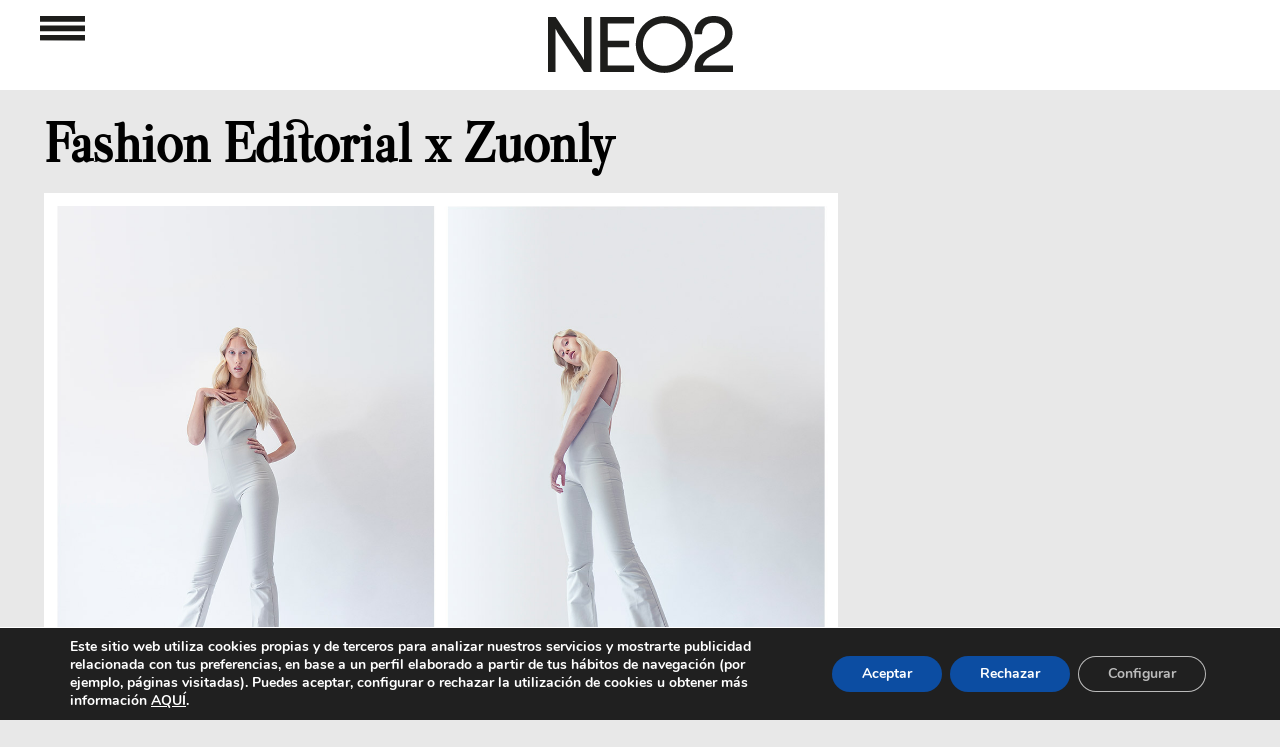

--- FILE ---
content_type: text/html; charset=utf-8
request_url: https://www.google.com/recaptcha/api2/aframe
body_size: 268
content:
<!DOCTYPE HTML><html><head><meta http-equiv="content-type" content="text/html; charset=UTF-8"></head><body><script nonce="VR2F0WdPg9Fv7dxCTVWQ_A">/** Anti-fraud and anti-abuse applications only. See google.com/recaptcha */ try{var clients={'sodar':'https://pagead2.googlesyndication.com/pagead/sodar?'};window.addEventListener("message",function(a){try{if(a.source===window.parent){var b=JSON.parse(a.data);var c=clients[b['id']];if(c){var d=document.createElement('img');d.src=c+b['params']+'&rc='+(localStorage.getItem("rc::a")?sessionStorage.getItem("rc::b"):"");window.document.body.appendChild(d);sessionStorage.setItem("rc::e",parseInt(sessionStorage.getItem("rc::e")||0)+1);localStorage.setItem("rc::h",'1768796756165');}}}catch(b){}});window.parent.postMessage("_grecaptcha_ready", "*");}catch(b){}</script></body></html>

--- FILE ---
content_type: text/html; charset=utf-8
request_url: https://www.google.com/recaptcha/api2/aframe
body_size: -271
content:
<!DOCTYPE HTML><html><head><meta http-equiv="content-type" content="text/html; charset=UTF-8"></head><body><script nonce="JnfQ82yseSjVfefkQMPqbQ">/** Anti-fraud and anti-abuse applications only. See google.com/recaptcha */ try{var clients={'sodar':'https://pagead2.googlesyndication.com/pagead/sodar?'};window.addEventListener("message",function(a){try{if(a.source===window.parent){var b=JSON.parse(a.data);var c=clients[b['id']];if(c){var d=document.createElement('img');d.src=c+b['params']+'&rc='+(localStorage.getItem("rc::a")?sessionStorage.getItem("rc::b"):"");window.document.body.appendChild(d);sessionStorage.setItem("rc::e",parseInt(sessionStorage.getItem("rc::e")||0)+1);localStorage.setItem("rc::h",'1768796756165');}}}catch(b){}});window.parent.postMessage("_grecaptcha_ready", "*");}catch(b){}</script></body></html>

--- FILE ---
content_type: text/html; charset=utf-8
request_url: https://www.google.com/recaptcha/api2/aframe
body_size: -271
content:
<!DOCTYPE HTML><html><head><meta http-equiv="content-type" content="text/html; charset=UTF-8"></head><body><script nonce="IfLdBl-dvUZeRZjvHlOh3A">/** Anti-fraud and anti-abuse applications only. See google.com/recaptcha */ try{var clients={'sodar':'https://pagead2.googlesyndication.com/pagead/sodar?'};window.addEventListener("message",function(a){try{if(a.source===window.parent){var b=JSON.parse(a.data);var c=clients[b['id']];if(c){var d=document.createElement('img');d.src=c+b['params']+'&rc='+(localStorage.getItem("rc::a")?sessionStorage.getItem("rc::b"):"");window.document.body.appendChild(d);sessionStorage.setItem("rc::e",parseInt(sessionStorage.getItem("rc::e")||0)+1);localStorage.setItem("rc::h",'1768796756379');}}}catch(b){}});window.parent.postMessage("_grecaptcha_ready", "*");}catch(b){}</script></body></html>

--- FILE ---
content_type: text/html; charset=utf-8
request_url: https://www.google.com/recaptcha/api2/aframe
body_size: -272
content:
<!DOCTYPE HTML><html><head><meta http-equiv="content-type" content="text/html; charset=UTF-8"></head><body><script nonce="AsTraPkmN-NfOXEkBNpCzw">/** Anti-fraud and anti-abuse applications only. See google.com/recaptcha */ try{var clients={'sodar':'https://pagead2.googlesyndication.com/pagead/sodar?'};window.addEventListener("message",function(a){try{if(a.source===window.parent){var b=JSON.parse(a.data);var c=clients[b['id']];if(c){var d=document.createElement('img');d.src=c+b['params']+'&rc='+(localStorage.getItem("rc::a")?sessionStorage.getItem("rc::b"):"");window.document.body.appendChild(d);sessionStorage.setItem("rc::e",parseInt(sessionStorage.getItem("rc::e")||0)+1);localStorage.setItem("rc::h",'1768796756498');}}}catch(b){}});window.parent.postMessage("_grecaptcha_ready", "*");}catch(b){}</script></body></html>

--- FILE ---
content_type: text/html; charset=utf-8
request_url: https://www.google.com/recaptcha/api2/aframe
body_size: -271
content:
<!DOCTYPE HTML><html><head><meta http-equiv="content-type" content="text/html; charset=UTF-8"></head><body><script nonce="yTnQ4TVpxpxZKWRIT0Chtg">/** Anti-fraud and anti-abuse applications only. See google.com/recaptcha */ try{var clients={'sodar':'https://pagead2.googlesyndication.com/pagead/sodar?'};window.addEventListener("message",function(a){try{if(a.source===window.parent){var b=JSON.parse(a.data);var c=clients[b['id']];if(c){var d=document.createElement('img');d.src=c+b['params']+'&rc='+(localStorage.getItem("rc::a")?sessionStorage.getItem("rc::b"):"");window.document.body.appendChild(d);sessionStorage.setItem("rc::e",parseInt(sessionStorage.getItem("rc::e")||0)+1);localStorage.setItem("rc::h",'1768796756498');}}}catch(b){}});window.parent.postMessage("_grecaptcha_ready", "*");}catch(b){}</script></body></html>

--- FILE ---
content_type: text/html; charset=utf-8
request_url: https://www.google.com/recaptcha/api2/aframe
body_size: -272
content:
<!DOCTYPE HTML><html><head><meta http-equiv="content-type" content="text/html; charset=UTF-8"></head><body><script nonce="9DLHUrOJ9_CJiIhW5_Yhvg">/** Anti-fraud and anti-abuse applications only. See google.com/recaptcha */ try{var clients={'sodar':'https://pagead2.googlesyndication.com/pagead/sodar?'};window.addEventListener("message",function(a){try{if(a.source===window.parent){var b=JSON.parse(a.data);var c=clients[b['id']];if(c){var d=document.createElement('img');d.src=c+b['params']+'&rc='+(localStorage.getItem("rc::a")?sessionStorage.getItem("rc::b"):"");window.document.body.appendChild(d);sessionStorage.setItem("rc::e",parseInt(sessionStorage.getItem("rc::e")||0)+1);localStorage.setItem("rc::h",'1768796756577');}}}catch(b){}});window.parent.postMessage("_grecaptcha_ready", "*");}catch(b){}</script></body></html>

--- FILE ---
content_type: text/html; charset=utf-8
request_url: https://www.google.com/recaptcha/api2/aframe
body_size: -271
content:
<!DOCTYPE HTML><html><head><meta http-equiv="content-type" content="text/html; charset=UTF-8"></head><body><script nonce="t4PX9igxKRP_TgvlQHBFyw">/** Anti-fraud and anti-abuse applications only. See google.com/recaptcha */ try{var clients={'sodar':'https://pagead2.googlesyndication.com/pagead/sodar?'};window.addEventListener("message",function(a){try{if(a.source===window.parent){var b=JSON.parse(a.data);var c=clients[b['id']];if(c){var d=document.createElement('img');d.src=c+b['params']+'&rc='+(localStorage.getItem("rc::a")?sessionStorage.getItem("rc::b"):"");window.document.body.appendChild(d);sessionStorage.setItem("rc::e",parseInt(sessionStorage.getItem("rc::e")||0)+1);localStorage.setItem("rc::h",'1768796756791');}}}catch(b){}});window.parent.postMessage("_grecaptcha_ready", "*");}catch(b){}</script></body></html>